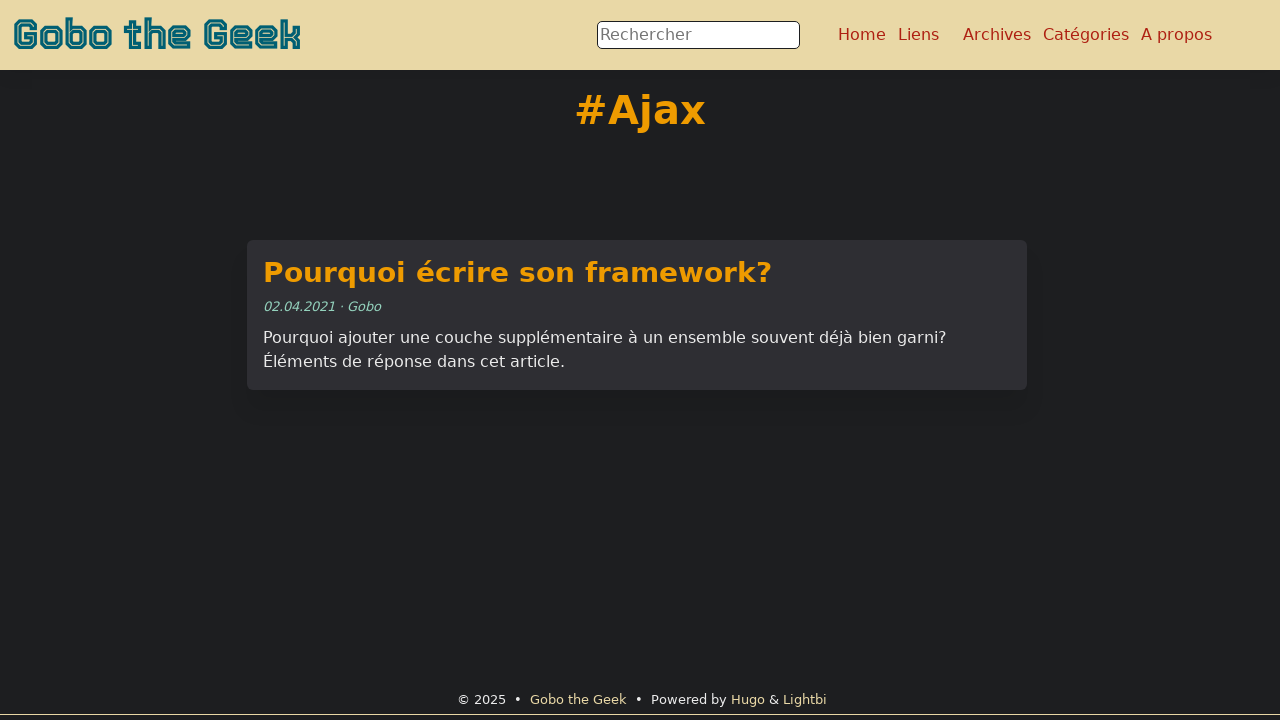

--- FILE ---
content_type: text/html
request_url: https://www.gobothegeek.ch/tags/ajax/
body_size: 1559
content:
<!doctype html><html lang=fr itemscope itemtype=http://schema.org/WebPage><head><meta charset=utf-8><meta http-equiv=X-UA-Compatible content="IE=edge"><meta name=viewport content="width=device-width,initial-scale=1"><title>Ajax - Gobo the Geek</title>
<script type=application/ld+json>{"@context":"http://schema.org","@type":"WebSite","name":"Gobo the Geek","url":"https:\/\/www.gobothegeek.ch\/"}</script><script type=application/ld+json>{"@context":"http://schema.org","@type":"Organization","name":"","url":"https:\/\/www.gobothegeek.ch\/"}</script><meta property="og:url" content="https://www.gobothegeek.ch/tags/ajax/"><meta property="og:type" content="website"><meta property="og:site_name" content="Gobo the Geek"><link rel=icon type=image/x-icon href=https://www.gobothegeek.ch/favicon.png><link rel=apple-touch-icon sizes=180x180 href=https://www.gobothegeek.ch/favicon/apple-touch-icon.png><link rel=icon type=image/png sizes=32x32 href=https://www.gobothegeek.ch/favicon/favicon-32x32.png><link rel=icon type=image/png sizes=16x16 href=https://www.gobothegeek.ch/favicon/favicon-16x16.png><link rel=alternate href=https://www.gobothegeek.ch/index.xml type=application/rss+xml title="Gobo the Geek"><link rel=stylesheet href=https://www.gobothegeek.ch/vendor/bootstrap/css/bootstrap.min.css><link rel=stylesheet href=https://www.gobothegeek.ch/vendor/bootstrap-icons/bootstrap-icons.css><link rel=stylesheet href=https://www.gobothegeek.ch/css/main.css><link rel=stylesheet href=https://www.gobothegeek.ch/css/hugo-easy-gallery.css><link rel=stylesheet href=https://www.gobothegeek.ch/css/gtg.css><link rel=stylesheet href=https://www.gobothegeek.ch/css/photoswipe.min.css><link rel=stylesheet href=https://www.gobothegeek.ch/css/default-skin.min.css><script src=https://www.gobothegeek.ch/js/jquery-1.12.4.min.js></script><script src=https://www.gobothegeek.ch/js/load-photoswipe.js></script><script src=https://www.gobothegeek.ch/js/photoswipe.min.js></script><script src=https://www.gobothegeek.ch/js/photoswipe-ui-default.min.js></script></head><body><div class="container fixed-top"><div class="row justify-content-center"><div class="col-sm-12 col-md-12 col-lg-10 col-xl-10"><nav class="navbar navbar-expand-lg fixed-top p-0"><div class=container><a class="navbar-brand fw-bold" href=https://www.gobothegeek.ch/>Gobo the Geek</a>
<button class=navbar-toggler type=button data-bs-toggle=collapse data-bs-target=#navbarNav aria-controls=navbarNav aria-expanded=false aria-label="Toggle navigation">
<span class=navbar-toggler-icon></span></button><div class="collapse navbar-collapse justify-content-end" id=navbarNav><ul class="navbar-nav mb-2 mb-lg-0 align-items-baseline"><li class="nav-item search-item"><form id=search role=search action=../../search method=GET><input type=search id=search-query class=search-field name=q placeholder=Rechercher></form></li><li class=nav-item><a class=nav-link title=Home href=../../>Home</a></li><li class=nav-item><a class=nav-link title=Liens href=../../liens>Liens</a></li><li class=nav-item><a class=nav-link title href=https://codeberg.org/GoboTheGeek></a></li><li class=nav-item><a class=nav-link title=Archives href=../../archives>Archives</a></li><li class=nav-item><a class=nav-link title=Catégories href=../../categories>Catégories</a></li><li class=nav-item><a class=nav-link title="A propos" href=../../pages/a-propos>A propos</a></li></ul></div></div></nav></div></div></div><article class=header-section><div class="intro-header no-img mt-10"><div class=container><div class="row justify-content-center"><div class="col-sm-12 col-md-12 col-lg-12 col-xl-12"><div class=tags-heading><h1 class="fw-semibold display-5 lh-1 mb-3">#Ajax</h1></div></div></div></div></div></article><div class=container role=main><div class=row><div class="col-xl-2 col-lg-2 col-md-2 col-sm-2 mb-2 post"></div><div class="col-xl-8 col-lg-8 col-md-8 col-sm-8 mb-8 post"><a href=https://www.gobothegeek.ch/pourquoi-ecrire-son-framework/><div class="card h-80 single-post-card shadow-effect bg-faded-light"><div class=card-body><h3 class="fw-bold post-title">Pourquoi écrire son framework?</h3><p class=post-meta><span class=post-meta>02.04.2021&nbsp;&#183;&nbsp;Gobo</span></p><div class=post-entry>Pourquoi ajouter une couche supplémentaire à un ensemble souvent déjà bien garni? Éléments de réponse dans cet article.</div></div></div></a></div><div class="col-xl-2 col-lg-2 col-md-2 col-sm-2 mb-2 post"></div></div></div><div class=container><div class="row font-sans"><div class="col-md-12 mt-10"><nav aria-label="Page navigation"><ul class="pagination justify-content-end"></ul></nav></div></div></div><footer><div class=container><div class=row><div class=col-md-12><p class="credits copyright">&nbsp;&copy;
2025
&nbsp;&bull;&nbsp;
<a href=https://www.gobothegeek.ch/>Gobo the Geek</a>
&nbsp;&bull;&nbsp;
Powered by <a href=https://gohugo.io target=_hugo>Hugo</a> & <a href=https://github.com/binokochumolvarghese/lightbi-hugo target=_bino>Lightbi</a></p></div></div></div></footer><script src=https://www.gobothegeek.ch/vendor/bootstrap/js/bootstrap.bundle.min.js></script><script src=https://www.gobothegeek.ch/js/highlight.min.js></script><script>hljs.initHighlightingOnLoad()</script></body></html>

--- FILE ---
content_type: text/css
request_url: https://www.gobothegeek.ch/css/main.css
body_size: 4482
content:
/* --- General --- */

body {
  font-size: 1.2rem;
  color: #344854;
  position: relative;
  background: #FFFFFF;
  display: flex;
  flex-flow: column;
  min-height: 100vh;
}

.container[role=main] {
  margin-bottom: 25px;
  flex: 1 0 auto;
}

@media only screen and (max-width: 767px) {
  .container[role=main] {
    margin-left: auto;
    margin-right: auto;
  }
}

p {
  line-height: 1.5;
  margin: 6px 0;
}

p+p {
  margin: 24px 0 6px 0;
}

p a {
  color: #008AFF;
}


li a {
  color: #008AFF;
}

a {
  color: #4B4F56;
  text-decoration: none;
}

a:hover,
a:focus {
  color: #4B4F56;
  text-decoration: none;
}

blockquote {
  color: #808080;
  font-style: italic;
}

blockquote p:first-child {
  margin-top: 0;
}

hr.small {
  max-width: 100px;
  margin: 15px auto;
  border-width: 4px;
  border-color: inherit;
  border-radius: 3px;
}

figcaption p {
  font-size: 16px;
  text-align: center;
  color: rgba(33, 37, 41, 0.75);
}

.main-content {
  padding-top: 80px;
}

.main-explain-area {
  padding: 15px inherit;
}

div.panel-body a.list-group-item {
  font-weight: 800;
  border-radius: 0;
  border: none;
  font-size: 16px;
}

div.panel-group .panel {
  border-radius: 0;
}

div.panel-group .panel+.panel {
  margin-top: 0;
}

div.panel-body a.list-group-item.view-all {
  font-weight: 600;
}

::-moz-selection {
  color: white;
  text-shadow: none;
  background: #ED1B2F;
}

::selection {
  color: white;
  text-shadow: none;
  background: #ED1B2F;
}

img::selection {
  color: white;
  background: transparent;
}

img::-moz-selection {
  color: white;
  background: transparent;
}

img {
  display: block;
  margin: auto;
  max-width: 100%;
}

.img-title {
  width: 100%;
}

.img-50 {
  max-width: 90px;
}

.img-round {
  border-radius: 50%;
}

.disqus-comments {
  margin-top: 30px;
}

@media only screen and (min-width: 768px) {
  .disqus-comments {
    margin-top: 40px;
  }
}

.vh-50 {
  height: 50vh;
}

.intro-header-custom {
  margin-top: 20%;
}



/* --- Navbar --- */

.navbar-custom {
  background: #ffffff;
  border-bottom: 1px solid #EAEAEA;
}

.navbar-custom .nav li a {
  text-transform: uppercase;
  font-size: 12px;
  letter-spacing: 1px;
}

.navbar-custom .navbar-brand,
.navbar-custom .nav li a {
  font-weight: 600;
  color: #404040;
}

.navbar-custom .navbar-brand:hover,
.navbar-custom .navbar-brand:focus,
.navbar-custom .nav li a:hover,
.navbar-custom .nav li a:focus {
  color: #ED1B2F;
}

.navbar-custom .navbar-brand-logo {
  padding-top: 0;
  -webkit-transition: padding .5s ease-in-out;
  -moz-transition: padding .5s ease-in-out;
  transition: padding .5s ease-in-out;
}

.navbar-custom .navbar-brand-logo img {
  height: 50px;
  -webkit-transition: height .5s ease-in-out;
  -moz-transition: height .5s ease-in-out;
  transition: height .5s ease-in-out;
}

.navbar-custom.top-nav-short .navbar-brand-logo {
  padding-top: 5px;
}

.navbar-custom.top-nav-short .navbar-brand-logo img {
  height: 40px;
}

@media only screen and (min-width: 768px) {
  .navbar-custom {
    padding: 0px 0;
    -webkit-transition: background .5s ease-in-out, padding .5s ease-in-out;
    -moz-transition: background .5s ease-in-out, padding .5s ease-in-out;
    transition: background .5s ease-in-out, padding .5s ease-in-out;
  }

  .navbar-custom.top-nav-short {
    padding: 0;
  }
}

.navbar-custom .avatar-container {
  opacity: 1;
  position: absolute;
  -webkit-transition: opacity 0.5s ease-in-out;
  -moz-transition: opacity 0.5s ease-in-out;
  transition: opacity 0.5s ease-in-out;
  left: 50%;
  width: 50px;
  margin-top: -25px;
}

.navbar-custom .avatar-container .avatar-img-border {
  width: 100%;
  border-radius: 50%;
  margin-left: -50%;
  display: inline-block;
  box-shadow: 0 0 8px rgba(0, 0, 0, .8);
  -webkit-box-shadow: 0 0 5px rgba(0, 0, 0, .8);
  -moz-box-shadow: 0 0 8px rgba(0, 0, 0, .8);
}

.navbar-custom .avatar-container .avatar-img {
  width: 100%;
  border-radius: 50%;
  display: block;
}

.navbar-custom.top-nav-short .avatar-container {
  opacity: 0;
}

.navbar-custom.top-nav-expanded .avatar-container {
  display: none;
}

@media only screen and (min-width: 768px) {
  .navbar-custom .avatar-container {
    width: 100px;
    margin-top: -50px;
  }

  .navbar-custom .avatar-container .avatar-img-border {
    width: 100%;
    box-shadow: 1px 1px 2px rgba(0, 0, 0, .8);
    -webkit-box-shadow: 1px 1px 2px rgba(0, 0, 0, .8);
    -moz-box-shadow: 1px 1px 2px rgba(0, 0, 0, .8);
  }

  .navbar-custom .avatar-container .avatar-img {
    width: 100%;
  }
}

/* Multi-level navigation links */
.navbar-custom .nav .navlinks-container {
  position: relative;
}

.navbar-custom .nav .navlinks-parent:after {
  content: " \25BC";
}

.navbar-custom .nav .navlinks-children {
  width: 100%;
  display: none;
  word-break: break-word;
}

.navbar-custom .nav .navlinks-container .navlinks-children a {
  display: block;
  padding: 10px;
  padding-left: 30px;
  background: #f5f5f5;
  text-decoration: none !important;
  border-width: 0 1px 1px 1px;
  font-weight: normal;
}

@media only screen and (max-width: 767px) {
  .navbar-custom .nav .navlinks-container.show-children {
    background: #eee;
  }

  .navbar-custom .nav .navlinks-container.show-children .navlinks-children {
    display: block;
  }
}

@media only screen and (min-width: 768px) {
  .navbar-custom .nav .navlinks-container {
    text-align: center;
  }

  .navbar-custom .nav .navlinks-container:hover {
    background: #eee;
  }

  .navbar-custom .nav .navlinks-container:hover .navlinks-children {
    display: block;
  }

  .navbar-custom .nav .navlinks-children {
    position: absolute;
  }

  .navbar-custom .nav .navlinks-container .navlinks-children a {
    padding-left: 10px;
    border: 1px solid #eaeaea;
    border-width: 0 1px 1px;
  }
}



/* --- Search --- */

.search {
  display: inline-flex;
  align-items: baseline;
  border: 1px solid #344854;
  min-width: 2em;
  line-height: 1;
  border-radius: 1em;
  padding: 0.25em;
}

.search .search-icon {
  height: 0;
  color: #008AFF;
}

.search .search-icon:hover {
  color: #4B4F56;
}

.search .search-icon::before {
  cursor: pointer;
  width: 1.5em;
  height: 1.5em;
  text-align: center;
}

@keyframes spin {
  100% {
      transform: rotateY(360deg);
  }
}

.search[data-running] .search-icon {
  animation: spin 1.5s linear infinite;
}

.search-input {
  appearance: textfield;
  border-width: 0;
  padding: 0;
  margin: 0;
  margin-left: 0.5em;
  height: 1.5em;
  outline: none;
  background: transparent;
  transition: width 0.5s, margin-left 0.5s;
}

.search-item,
.search,
.search-input {
  width: 100%;
}

@media (min-width:992px) {
  .search-item,
  .search {
    width: auto;
  }

  .search-input {
    width: 0;
  }

  .search-input:not(:focus) {
    margin-left: 0;
  }

  .search-input:focus {
    width: 7em;
  }
}



/* --- home page ---*/



/* --- Footer --- */

footer {
  padding: 30px 0;
  background: #f5f5f7;
  border-top: 1px #EAEAEA solid;
  margin-top: auto;
  font-size: 14px;
}

footer a {
  color: #596073;
}

footer .list-inline {
  margin: 0;
  padding: 0;
}

footer .copyright {
  text-align: center;
  margin-bottom: 0;
}

footer .theme-by {
  text-align: center;
  margin: 10px 0 0;
}

@media only screen and (min-width: 768px) {
  footer {
    padding: 50px 0;
  }

  footer .footer-links {
    font-size: 18px;
  }

  footer .copyright {
    font-size: 16px;
  }
}

/* --- Post preview --- */

.post-preview {
  padding: 20px 0;
  border-bottom: 1px solid #eee;
}

@media only screen and (min-width: 768px) {
  .post-preview {
    padding: 35px 0;
  }
}

.post-preview:last-child {
  border-bottom: 0;
}

.post-preview a {
  text-decoration: none;
  color: #404040;
}

.post-preview a:focus,
.post-preview a:hover {
  text-decoration: none;
  color: #ED1B2F;
}

.post-preview .post-title {
  /* font-size: 30px; */
  margin-top: 0;
}

.post-title {
  color: #344854
}

.post-title:focus,
.post-title:hover {
  text-decoration: none;
  color: #2ec458
    /* #FF0000;  */
}

.post-preview .post-subtitle {
  margin: 0;
  font-weight: 300;
  margin-bottom: 10px;
}

.post-preview .post-meta,
.post-heading .post-meta,
.page-meta {
  color: #808080;
  font-size: 13px;
  font-style: italic;
  margin: 0 0 10px;
}

.page-meta {
  align-self: center;
}

.post-preview .post-meta a,
.post-heading .post-meta a,
.page-meta a {
  color: #404040;
  text-decoration: none;
}

.post-meta {
  color: #808080;
  font-size: 13px;
  font-style: italic;
  margin: 0 0 10px;
}

.post-entry-container {
  display: inline-block;
  width: 100%;
}

.post-entry {
  width: 100%;
  margin-top: 10px;
  /* color: #4B4F56;  */
}

.post-image {
  float: right;
  height: 192px;
  width: 192px;
  margin-top: -35px;
  filter: grayscale(90%);
}

.post-image:hover {
  filter: grayscale(0%);
}

.post-image img {
  border-radius: 100px;
  height: 192px;
  width: 192px;
}

.post-preview .post-read-more {
  font-weight: 800;
  float: right;
}

@media only screen and (min-width: 768px) {
  /* .post-preview .post-title {
     font-size: 26px;
  } */
}

/* --- Tags --- */

.blog-tags {
  color: #999;
  font-size: 15px;
}

/* .blog-tags:before {
   content: "Tags: ";
} */

.blog-tags a {
  color: #8C8D8E;
  text-decoration: none;
  padding: 0px 5px;
}

.blog-tags a:before {
  content: "#";
}

.blog-tags a:hover {
  border-radius: 2px;
  color: rgb(81, 81, 82);
  background-color: #CCC;
}

.post-preview .blog-tags {
  margin-top: 5px;
  margin-bottom: 0;
}

@media only screen and (min-width: 768px) {
  .post-preview .blog-tags {
    margin-top: 10px;
  }
}

@media only screen and (max-width: 500px) {

  .post-image,
  .post-image img {
    height: 100px;
    width: 100px;
  }

  .post-image {
    width: 100%;
    text-align: center;
    margin-top: 0;
    float: left;
  }
}

/* --- Post and page headers --- */

/* Scrolling fix for anchors being hidden below the header */
*[id] {
  scroll-margin-top: 130px;
}

.intro-header {
  margin: 50px 0 20px;
  position: relative;
  margin-top: 130px;
}

.intro-header.big-img {
  background: no-repeat center center;
  -webkit-background-size: cover;
  -moz-background-size: cover;
  background-size: cover;
  -o-background-size: cover;
  margin-top: 51px;
  /* The small navbar is 50px tall + 1px border */
  margin-bottom: 35px;
}

.intro-header.big-img .big-img-transition {
  position: absolute;
  width: 100%;
  height: 100%;
  opacity: 0;
  background: no-repeat center center;
  -webkit-background-size: cover;
  -moz-background-size: cover;
  background-size: cover;
  -o-background-size: cover;
  -webkit-transition: opacity 1s linear;
  -moz-transition: opacity 1s linear;
  transition: opacity 1s linear;
}

.intro-header .page-heading,
.intro-header .tags-heading,
.intro-header .categories-heading {
  text-align: center;
}

.intro-header.big-img .page-heading,
.intro-header.big-img .post-heading {
  padding: 100px 0;
  color: #FFF;
  text-shadow: 1px 1px 3px #000;
}

.intro-header .page-heading h1,
.intro-header .tags-heading h1,
.intro-header .categories-heading h1 {
  margin-top: 0;
  /* font-size: 50px; */
}

.intro-header .post-heading h1 {
  margin-top: 0;
  font-size: 35px;
}

.intro-header .page-heading .page-subheading,
.intro-header .post-heading .post-subheading {
  font-size: 27px;
  line-height: 1.1;
  display: block;
  font-weight: 300;
  margin: 10px 0 0;
}

.intro-header .post-heading .post-subheading {
  margin-bottom: 20px;
}

.intro-header.big-img .page-heading .page-subheading,
.intro-header.big-img .post-heading .post-subheading {
  font-weight: 400;
}

.intro-header.big-img .page-heading hr {
  box-shadow: 1px 1px 3px #000;
  -webkit-box-shadow: 1px 1px 3px #000;
  -moz-box-shadow: 1px 1px 3px #000;
}

.intro-header.big-img .post-heading .post-meta {
  color: #EEE;
}

.intro-header.big-img .img-desc {
  background: rgba(30, 30, 30, 0.6);
  position: absolute;
  padding: 5px 10px;
  font-size: 11px;
  color: #EEE;
  right: 0;
  bottom: 0;
  display: none;
}

.header-section.has-img .no-img {
  margin-top: 0;
  background: #FCFCFC;
  margin: 0 0 40px;
  padding: 20px 0;
  box-shadow: 0 0 5px #AAA;
}

.caption {
  text-align: center;
  font-size: 14px;
  padding: 10px;
  font-style: italic;
  margin: 0;
  display: block;
  border-bottom-right-radius: 5px;
  border-bottom-left-radius: 5px;
}


.page-caption {
  text-align: center;
  font-weight: 500;
  padding: 10px;
  margin: 0;
  display: block;
  border-bottom-right-radius: 5px;
  border-bottom-left-radius: 5px;
}

/* --- Pager --- */

.pager li a {
  text-transform: uppercase;
  font-size: 14px;
  font-weight: 800;
  letter-spacing: 1px;
  padding: 10px 5px;
  background: #FFF;
  border-radius: 0;
  color: #404040;
}

@media only screen and (min-width: 768px) {
  .pager li a {
    padding: 15px 25px;
  }
}

.pager li a:hover,
.pager li a:focus {
  color: #FFF;
  background: #ED1B2F;
  border: 1px solid #ED1B2F;
}

.pager {
  margin: 10px 0 0;
}

.pager.blog-pager {
  margin-top: 10px;
}

h4.panel-title>span.badge {
  float: right;
}

@media only screen and (min-width: 768px) {
  .pager.blog-pager {
    margin-top: 40px;
  }
}

/* --- Tables --- */

table {
  padding: 0;
}

table tr {
  border-top: 1px solid #cccccc;
  background-color: #ffffff;
  margin: 0;
  padding: 0;
}

table tr:nth-child(2n) {
  background-color: #f8f8f8;
}

table tr th {
  font-weight: bold;
  border: 1px solid #cccccc;
  text-align: left;
  margin: 0;
  padding: 6px 13px;
}

table tr td {
  border: 1px solid #cccccc;
  text-align: left;
  margin: 0;
  padding: 6px 13px;
}

table tr th :first-child,
table tr td :first-child {
  margin-top: 0;
}

table tr th :last-child,
table tr td :last-child {
  margin-bottom: 0;
}

/* --- Social media sharing section --- */

#social-share-section {
  margin-bottom: 30px;
}

/* --- Google Custom Search Engine Popup --- */
#modalSearch table tr,
#modalSearch table tr td,
#modalSearch table tr th {
  border: none;
}

.reset-box-sizing,
.reset-box-sizing *,
.reset-box-sizing *:before,
.reset-box-sizing *:after,
.gsc-inline-block {
  -webkit-box-sizing: content-box;
  -moz-box-sizing: content-box;
  box-sizing: content-box;
}

input.gsc-input,
.gsc-input-box,
.gsc-input-box-hover,
.gsc-input-box-focus,
.gsc-search-button {
  box-sizing: content-box;
  line-height: normal;
}

/* IPython split style */
div.splitbox {
  width: 100%;
  overflow: auto;
}

div.splitbox div.left {
  width: 48%;
  float: left;
}

div.splitbox div.right {
  width: 48%;
  float: right;
}

@media only screen and (max-width: 600px) {
  div.splitbox div.left {
    width: 100%;
    float: left;
  }

  div.splitbox div.right {
    width: 100%;
    float: left;
  }
}

/* Related posts */
h4.see-also {
  margin-top: 20px;
}

/* Sharing */
ul.share {
  display: flex;
  flex-direction: row;
  flex-wrap: wrap;
  list-style: none;
  margin: 0;
  padding: 0;
}

ul.share li {
  display: inline-flex;
  margin-right: 25px;
}

ul.share li:last-of-type {
  margin-right: 0;
}

ul.share li .fab {
  display: block;
  width: 35px;
  height: 35px;
  line-height: 35px;
  font-size: 25px;
  text-align: center;
  transition: all 150ms ease-in-out;
}

ul.share li:hover .fab {
  transform: scale(1.4)
}

.facebook-color {
  color: #3b5998;
}

.twitter-color {
  color: #1DA1F2;
}

.whatsapp-color {
  color: #25D366;
}

.reddit-color {
  color: #FF4500;
}

.linkedin-color {
  color: #0E76A8;
}

.pinterest-color {
  color: #c8232c;
}

/***/

/* so font style */
.fw-500 {
  font-weight: 500;
}

/* eo font style */

.navbar {
  box-shadow: 0px 2px 20px 0px rgba(0, 0, 0, 0.08);
  background-color: rgba(255, 255, 255, .98);
  z-index: 9999;
}

.navbar-brand {
  font-size: 1.5rem;
}

.nav-link {
  background-color: rgba(255, 255, 255, .98);
}

.bg-faded-light {
  background-color: #FFFFFF;
}

.bg-black {
  background-color: #F9F9F9;
  /* background-image: linear-gradient(315deg, #b8c6db 0%, #f5f7fa 74%); */
}


.home-head-banner {
  display: flex;
  align-items: center;
  justify-content: center;
  height: 100%;
  background-color: #ffffff;
  background-attachment: fixed;
}

.home-intro-section {
  color: #4B4F56;
  background-color: #F6F4F1;
  font-weight: 500;
  padding: 5% 0 5% 0;
}

.img-80 {
  max-width: 80%;
}

.img-40 {
  max-width: 40%;
}

.single-post-card {
  background-color: white;
  text-align: left;
  box-shadow: 0 20px 20px rgba(0, 0, 0, .08);
  white-space: normal;
  color: #4B4F56;
  border: 0px;
  margin: 0 2%;
  -webkit-transition: all 250ms cubic-bezier(.02, .01, .47, 1);
  -moz-transition: all 250ms cubic-bezier(.02, .01, .47, 1);
  transition: all 250ms cubic-bezier(.02, .01, .47, 1);
  transition-delay: 0s;
}

.single-post-card-haiku {
  background-color: white;
  text-align: left;
  min-height: 400px;
  margin: 3%;
  box-shadow: 0 20px 20px rgba(0, 0, 0, .08);
  white-space: normal;
  color: #4B4F56;
  /* border: 0px ; */
  border-color: #D9D9D9;
  -webkit-transition: all 250ms cubic-bezier(.02, .01, .47, 1);
  -moz-transition: all 250ms cubic-bezier(.02, .01, .47, 1);
  transition: all 250ms cubic-bezier(.02, .01, .47, 1);
  transition-delay: 0s;
}

/* Transform commented to avoid jumping transition when hovering cards */

.single-post-card:hover {
  box-shadow: 0 40px 40px rgba(0, 0, 0, .16);
  transition-delay: 0s !important;
  /* transform: translate(0,-20px); */
}

.main .row {
  justify-content: center;
}

.card-flex {
  display: flex;
  flex-flow: column nowrap;
  justify-content: space-between;
  height: 100%;
}

.card-image {
  width: 100%;
  height: 140px;
  background-size: cover;
  background-position: center;
  background-repeat: no-repeat;
  padding: 10px 0;
}


.feature-image .carousel-caption {
  left: 5%;
  right: unset;
  top: 0;
}

.shadow-effect {
  box-shadow: 0 20px 20px rgba(0, 0, 0, .08);
}

.pl-0 {
  padding-left: 0;
}

.b-0 {
  border: 0px;
}

.read-more-section {
  padding-top: 3%;
}


.card-image-blog {
  height: 100%;
}

.font-sans {
  font-family: sans-serif !important;
}

.page-link {
  color: #23272B;
  line-height: 0.75;
  font-size: 18px;
  margin: 0 .1rem 0 .1rem;
}

.page-item.active .page-link {
  z-index: 1;
  color: #fff;
  background-color: #23272B;
  border-color: rgb(65, 67, 70);
}

.page-link:hover {
  color: #23272B;
}

/* Style the header: fixed position (always stay at the top) */
.header {
  position: fixed;
  top: 0;
  z-index: 99999;
  width: 100%;
}

/* The progress container (grey background) */
.progress-container {
  width: 100%;
  height: 8px;
  background: #ccc;
}

/* The progress bar (scroll indicator) */
.progress-bar {
  height: 8px;
  background: #4caf50;
  width: 0%;
}

.h-30 {
  height: 7.5rem;
}

.fs-1 {
  font-size: 1.1rem;
}

.flex-row {
  flex-direction: row;
}

/* --- Dark mode --- */

:root[data-theme="dark"] {
  background-color: #171717 !important;
  filter: invert(100%) hue-rotate(180deg) brightness(105%) contrast(85%);
  -webkit-filter: invert(100%) hue-rotate(180deg) brightness(105%) contrast(85%);
}
:root[data-theme="dark"] body {
  background-color: #FFF !important;
}
:root[data-theme="dark"] img,
:root[data-theme="dark"] video,
:root[data-theme="dark"] iframe,
:root[data-theme="dark"] body [style*="background-image"] {
  filter: hue-rotate(180deg) contrast(100%) invert(100%);
  -webkit-filter: hue-rotate(180deg) contrast(100%) invert(100%);
}
:root[data-theme="dark"] #dark-mode-toggle::before {
  /* Convert to .bi-sun */
  content: "\f5a2";
}


--- FILE ---
content_type: text/css
request_url: https://www.gobothegeek.ch/css/gtg.css
body_size: 2649
content:

:root {
	/* options de base */
	--title-size: 40px;
	--title-family: 'Tourney';
	--title-weight: 600;
	--menu-padding-top: 0px;
	--menu-padding-bottom: 0px;
	--menu-padding-left: 6px;
	--menu-padding-right: 6px;
	--main-maxwidth-gap-mult: 10;
	--art-first-min-height: 0;
	--art-first-border-size: 1px;
	--art-first-border-type: solid;
	--pagination-size: 20px;
	--pagination-weight: bold;
	--code-radius: 5px;
	--blockquote-margin-top: 10px;
	--blockquote-margin-bottom: 12px;
	--blockquote-margin-left: 0;
	--blockquote-margin-right: 0;
	--blockquote-padding-top: 0;
	--blockquote-padding-buttom: 14px;
	--blockquote-padding-left: 30px;
	--blockquote-padding-right: 14px;
	--blockquote-border-start-size: 4px;
	--blockquote-p-margin-bottom: 2px;
	--blockquote-p-padding-left: 6px;
	--blockquote-p-font-style: italic;
	--blockquote-border-start-type: solid;
	--blockquote-border-bottom-size: 0px;
	--blockquote-border-bottom-type: solid;
	--blockquote-h-margin-left-base: 5px;
	--figure-entry-cover-align: right;
	--figure-entry-cover-img-width: 50%;
	--theme: #001219;
	--body-size: 16px;
	--table-header-size: 17px;
	--main-margin: 90px 10px 25px 10px;
	--article-margin: 0px 10px 0px 10px;
	
	/* couleurs de base */
	--color-base-white: #FFFFFF;
	--color-base-fauxwhite-0: #EBEBEB;
	--color-base-fauxwhite-1: #BBBBBB;
	--color-base-fauxwhite-2: #D3D3D3;
	--color-base-black: #000000;
	--color-base-fauxblack: #1D1E20;
	--color-base-grey-0: #2E2E33;
	--color-base-grey-1: #444444;
	--color-base-grey-2: #666666;
	--color-base-grey-3: #888888;
	
	/* nouvelle palette: https://coolors.co/palette/001219-005f73-0a9396-94d2bd-e9d8a6-ee9b00-ca6702-bb3e03-ae2012-9b2226 */
	--color-black-0: #001219;
	--color-blue-0: #005F73;
	--color-blue-1: #0A9396;
	--color-blue-2: #94D2BD;
	--color-beige-0: #E9D8A6;
	--color-orange-0: #EE9B00;
	--color-orange-1: #CA6702;
	--color-orange-2: #BB3E03;
	--color-red-0: #AE2012;
	--color-red-1: #9B2226;
}

@font-face {
    font-family: 'Tourney';
    src: url('/fonts/Tourney-Regular.ttf') format('truetype');
    font-weight: normal;
    font-style: normal;
}

body {
	font-size: var(--body-size);
	background-color: var(--color-base-fauxblack);
	color: var(--color-base-fauxwhite-0);
}

.navbar {
	background-color: var(--color-beige-0) !important;
	margin-inline-start: auto;
	margin-inline-end: auto;
	line-height: var(--header-height) !important;
}

.navbar > .container {
	justify-content: normal !important;
    max-width: none !important;
}

.navbar-brand {
	color: var(--color-blue-0);
	font-family: var(--title-family);
	font-size: var(--title-size);
	font-weight: var(--title-weight);
}
.navbar-brand:hover { color: var(--color-red-0); }

.nav-link { background-color: inherit !important; }

#navbarNav > ul {
	list-style: none;
	word-break: keep-all;
	overflow-x: auto;
	white-space: nowrap;
	margin-right: 50px;
}

#navbarNav > ul > li > a {  }
#navbarNav > ul > li > a > svg { color: var(--color-blue-0); }
#navbarNav > ul > li:hover { background-color: var(--color-red-0); }
#navbarNav > ul > li > a {
	padding: var(--menu-padding-top) var(--menu-padding-right) var(--menu-padding-bottom) var(--menu-padding-left);
	color: var(--color-red-0);
}
#navbarNav > ul > li > a:hover { color: var(--color-base-white); }
#navbarNav > ul > li > a:hover > svg { color: var(--color-base-white); }
#navbarNav > ul > li.search-item { margin-right: 2rem; }
#navbarNav > ul > li.search-item:hover { background-color: var(--color-beige-0); }

.container[role="main"] {
	margin: var(--main-margin) !important;
	position: relative;
	flex: 1 0 auto;
	width: 98% !important;
	max-width: 98% !important;
}

.container[role] > .row > .post {
	margin-bottom: 10px;
}

article.header-section > div.intro-header {
	margin: 90px 0px 20px 0px;
}

.container[role="article"], .container[role="archives"], .container[role="search"], .container[role="terms"] {
	margin: var(--article-margin) !important;
	position: relative;
	flex: 1 0 auto;
	width: 98% !important;
	max-width: 98% !important;
}

.single-post-card {
	background-color: var(--color-base-grey-0);
	border: 0;
}

.card-body { color: var(--color-base-white); }

h3.post-title { color: var(--color-orange-0); }
h3.post-title:hover { color: var(--color-red-0); }

span.post-meta { color: var(--color-blue-2); }
span.post-meta > a { color: var(--color-beige-0) !important; }
span.post-meta > a:hover { color: var(--color-red-0) !important; }

h6.link-underline:hover { color: var(--color-red-0); }

.post-entry { color: var(--color-base-fauxwhite-0); }

li.pagination-link {
	border: 0px solid var(--color-blue-2);
	background-color: var(--color-blue-2);
	border-radius: 10px;
	min-width: 2rem;
	text-align: center;
	margin-left: 10px;
}

li.pagination-link.pagination-current {
	border: 1px solid var(--color-blue-2);
	color: var(--color-blue-2);
	background-color: var(--color-base-grey-0);
}

li.pagination-link > a {
	color: var(--color-base-black);
	font-weight: bold;
}

li.pagination-link:hover > a, li.pagination-link:hover > a:hover, li.pagination-link > a:hover {
	color: var(--color-base-white);
}

footer {
	padding: 0 0 5px 0 !important;
	background-color: var(--color-base-fauxblack);
	color: var(--color-base-fauxwhite-0);
	border: solid var(--color-beige-0);
	border-width: 0 0 1px 0;
	margin-bottom: 5px;
}

.copyright {
	color: var(--color-base-fauxwhite-0);
	font-size: 13px !important;
}

.copyright > a {
	color: var(--color-beige-0);
}

.copyright > a:hover {
	color: var(--color-red-0);
}

.articles-heading > h1, .archives-heading > h1, .search-heading > h1, .tags-heading > h1 {
	color: var(--color-orange-0);
	margin-bottom: 0px !important;
	font-size: 40px;
}
article.blog-post > h2, .archive-year > h2, article[role="search"] #search-results h2 a {
	color: var(--color-orange-1);
	font-size: 32px;
	margin-top: 20px;
}
article.blog-post > h3, .archive-month > h3 {
	color: var(--color-orange-2);
	font-size: 24px;
	margin-top: 20px;
}
article.blog-post > h4 {
	color: var(--color-red-0);
	font-size: 22px;
	margin-top: 20px;
}
article.blog-post > h5 {
	color: var(--color-blue-2);
	font-size: 20px;
	margin-top: 20px;
}

article.blog-post > p, article.blog-post > ul {
	color: var(--color-base-fauxwhite-1);
}

article.cat-post > div {
    float: left;
}

.cat-left, .cat-right, .cat-row-button { float: left; }

h3.cat-header a.btn {
	color: var(--color-orange-2) !important;
	font-size: 24px !important;
	text-decoration: none !important;
}

h3.cat-header a.btn sup.cat-count {
	font-size: 20px !important;
}

h3.cat-header a.btn[aria-expanded="true"] {
    color: var(--color-blue-1) !important;
}

code {
	color: var(--color-blue-2);
	background-color: var(--color-base-grey-0);
	margin: auto 4px;
	padding: 4px 6px;
	font-size: .78em;
	line-height: 1.5;
}

.highlight > div > table > tbody > tr { border: 0 !important; }
.highlight > div > table > tbody > tr > td > pre {
	background-color: var(--color-base-grey-0) !important;
}

code.hljs {
	color: var(--color-base-fauxwhite-1);
	background-color: var(--color-base-fauxblack);
	margin: auto 4px;
	padding: 4px 6px;
	line-height: 1.25;
}

article.blog-post > p:nth-child(1) {
	border: 0;
	padding: 5px;
	font-size: 18px !important;
	color: var(--color-beige-0);
}

.blog-tags > a {
	color: var(--color-beige-0) !important;
}

.blog-tags > a:hover {
	color: var(--color-red-0) !important;
	background-color: var(--color-base-black);
}

.blog-btn {
	color: var(--color-blue-2);
	border-radius: 0;
}

.blog-btn:hover {
	background-color: var(--color-blue-2);
	color: var(--color-base-black);
}

.post-preview .accordion {
	background-color: var(--color-base-fauxblack) !important;
	margin-top: -110px !important;
}
.post-preview .accordion .accordion-left { float: left; }
.post-preview .accordion .accordion-right { float: left; }

.post-preview .accordion .accordion-item .accordion-collapse.collapse.show .accordion-body {
	background-color: var(--color-base-fauxblack) !important;
}

.post-preview .accordion .accordion-item .accordion-collapse.collapse.show .accordion-body a.post-title.list-group-item.view-all {
	color: var(--color-beige-0) !important;
}
.post-preview .accordion .accordion-item .accordion-collapse.collapse.show .accordion-body a.post-title.list-group-item.view-all:hover {
	color: var(--color-red-1) !important;
}

.post-preview .accordion .accordion-item .accordion-collapse.collapse.show .accordion-body .list-group-item {
	border: 0;
}
.post-preview .accordion .accordion-item .accordion-collapse.collapse.show .accordion-body .list-group-item:nth-child(odd) {
	background-color: var(--color-base-black) !important;
	color: var(--color-base-fauxwhite-0);
}
.post-preview .accordion .accordion-item .accordion-collapse.collapse.show .accordion-body .list-group-item:nth-child(even) {
	background-color: var(--color-base-fauxblack);
	color: var(--color-beige-0);
}

.post-preview .accordion .accordion-item .accordion-collapse.collapse.show .accordion-body .list-group-item:hover {
	color: var(--color-red-0);
}

.post-preview > .accordion > .accordion-item {
	background-color: var(--color-base-fauxblack) !important;
}

.post-preview > .accordion > .accordion-item:nth-child(odd) > .accordion-header > button[data-bs-toggle="collapse"] {
	background-color: var(--color-black-0);
	color: var(--color-beige-0);
}

.post-preview > .accordion > .accordion-item:nth-child(even) > .accordion-header > button[data-bs-toggle="collapse"] {
	background-color: var(--color-base-grey-0);
	color: var(--color-base-fauxwhite-0);
}

.archive-month { float: left; }

.archive-entry:nth-child(odd) .archive-entry-title a.entry-link { color: var(--color-base-fauxwhite-0); }
.archive-entry:nth-child(even) .archive-entry-title a.entry-link { color: var(--color-beige-0); }
.archive-entry .archive-entry-title a.entry-link:hover { color: var(--color-red-0); }

.search-field {
	border: 1px solid var(--color-base-fauxblack) !important;
	border-radius: 5px;
}

.search-field:focus, .search-field:focus-visible {
	outline: none;
     box-shadow: none;
	border: 1px solid var(--color-red-0) !important;
	border-radius: 5px;
}

figcaption {
    font-style: italic;
    color: var(--color-blue-2);
    text-align: center;
}

code.hljs, blockquote {
  display: inline-block;
  max-width: 100%;
  width: 95%;
  position: relative;
  background-color: var(--color-base-fauxblack) !important;
  color: #FFFFFF;
  white-space: normal;
}

code.hljs div.highlight pre {
    background-color: var(--color-base-fauxblack) !important;
    color: var(--color-base-white);
}

pre code {
  max-width: 100%;
  white-space: pre;
  overflow: auto;
  line-height: 2;
  display: inline-block;
  position: relative;
  & > * {
    max-width: 100%;
  }
}

blockquote {
  & > * {
    font-size: #{$fontSize + .5rem};
  }
}

table:not(.highlighttable, .highlight table, .gist .highlight) > thead {
	background-color: var(--color-beige-0);
	color: var(--color-blue-0);
	font-size: var(--table-header-size);
	text-transform: uppercase;
}

table:not(.highlighttable, .highlight table, .gist .highlight) > thead > tr > th {
    font-weight: bold;
    background-color: var(--color-beige-0);
}
table:not(.highlighttable, .highlight table, .gist .highlight) > tbody > tr:nth-child(odd) { background-color: var(--color-base-grey-1); }
table:not(.highlighttable, .highlight table, .gist .highlight) > tbody > tr:nth-child(even) { background-color: var(--color-base-grey-2); }

article a { color: var(--color-red-0); }
article a:hover { color: var(--color-blue-2); }

/* voir https://github.com/liwenyip/hugo-easy-gallery/ */
.gallery {
    overflow: hidden;
    margin: 22px;
    max-width: 100% !important;
}

@media only screen and (min-width : 480px) {
    .gallery .box {
        width: 25% !important;
        padding-bottom: 25% !important;
    }
}

figcaption p {
    color: var(--color-blue-2);
}

.pswp__caption div {
    color: var(--color-blue-2);
    font-size: 115%;
}

article > h3 { margin-left: 0.75rem; }
article > h4 { margin-left: 1.25rem; }
article > h5 { margin-left: 1.75rem; }

ol > li {
    font-size: 95%;
    color: var(--color-base-fauxwhite-2);
}

ol > li::marker {
  font-weight: bold;
}